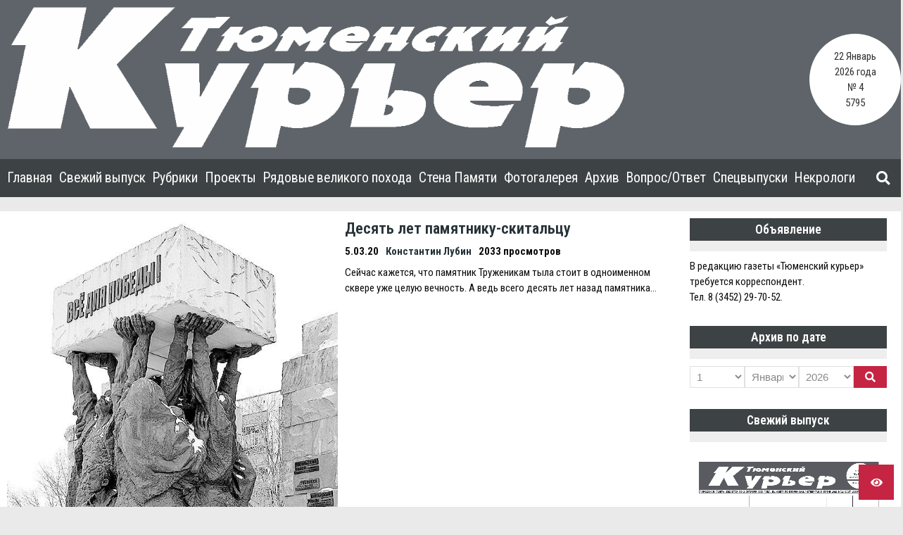

--- FILE ---
content_type: text/html; charset=UTF-8
request_url: https://tm-courier.ru/category/legendy-rasskazhut-kakimi-my-byli/page/2/
body_size: 15716
content:


    <!doctype html>
<html dir="ltr" lang="ru-RU" prefix="og: https://ogp.me/ns#">
    <head>
        <meta charset="UTF-8">

        <meta http-equiv="X-UA-Compatible" content="IE=edge"/>
        <meta http-equiv="Content-Type" content="text/html; charset=utf-8"/>
        <meta name="viewport" content="width=device-width, initial-scale=1, maximum-scale=1.0, user-scalable=no">

		<title>Легенды расскажут, какими мы были - Тюменский Курьер - Page 2</title>

		<!-- All in One SEO 4.6.3 - aioseo.com -->
		<meta name="description" content="- Page 2" />
		<meta name="robots" content="noindex, nofollow, max-image-preview:large" />
		<link rel="canonical" href="https://tm-courier.ru/category/legendy-rasskazhut-kakimi-my-byli/" />
		<link rel="prev" href="https://tm-courier.ru/category/legendy-rasskazhut-kakimi-my-byli/" />
		<link rel="next" href="https://tm-courier.ru/category/legendy-rasskazhut-kakimi-my-byli/page/3/" />
		<meta name="generator" content="All in One SEO (AIOSEO) 4.6.3" />
		<script type="application/ld+json" class="aioseo-schema">
			{"@context":"https:\/\/schema.org","@graph":[{"@type":"BreadcrumbList","@id":"https:\/\/tm-courier.ru\/category\/legendy-rasskazhut-kakimi-my-byli\/page\/2\/#breadcrumblist","itemListElement":[{"@type":"ListItem","@id":"https:\/\/tm-courier.ru\/#listItem","position":1,"name":"\u0413\u043b\u0430\u0432\u043d\u0430\u044f \u0441\u0442\u0440\u0430\u043d\u0438\u0446\u0430","item":"https:\/\/tm-courier.ru\/","nextItem":"https:\/\/tm-courier.ru\/category\/legendy-rasskazhut-kakimi-my-byli\/#listItem"},{"@type":"ListItem","@id":"https:\/\/tm-courier.ru\/category\/legendy-rasskazhut-kakimi-my-byli\/#listItem","position":2,"name":"\u041b\u0435\u0433\u0435\u043d\u0434\u044b \u0440\u0430\u0441\u0441\u043a\u0430\u0436\u0443\u0442, \u043a\u0430\u043a\u0438\u043c\u0438 \u043c\u044b \u0431\u044b\u043b\u0438","previousItem":"https:\/\/tm-courier.ru\/#listItem"}]},{"@type":"CollectionPage","@id":"https:\/\/tm-courier.ru\/category\/legendy-rasskazhut-kakimi-my-byli\/page\/2\/#collectionpage","url":"https:\/\/tm-courier.ru\/category\/legendy-rasskazhut-kakimi-my-byli\/page\/2\/","name":"\u041b\u0435\u0433\u0435\u043d\u0434\u044b \u0440\u0430\u0441\u0441\u043a\u0430\u0436\u0443\u0442, \u043a\u0430\u043a\u0438\u043c\u0438 \u043c\u044b \u0431\u044b\u043b\u0438 - \u0422\u044e\u043c\u0435\u043d\u0441\u043a\u0438\u0439 \u041a\u0443\u0440\u044c\u0435\u0440 - Page 2","description":"- Page 2","inLanguage":"ru-RU","isPartOf":{"@id":"https:\/\/tm-courier.ru\/#website"},"breadcrumb":{"@id":"https:\/\/tm-courier.ru\/category\/legendy-rasskazhut-kakimi-my-byli\/page\/2\/#breadcrumblist"}},{"@type":"Organization","@id":"https:\/\/tm-courier.ru\/#organization","name":"\u0422\u044e\u043c\u0435\u043d\u0441\u043a\u0438\u0439 \u041a\u0443\u0440\u044c\u0435\u0440","url":"https:\/\/tm-courier.ru\/","logo":{"@type":"ImageObject","url":"https:\/\/tm-courier.ru\/wp-content\/uploads\/2020\/08\/logo_tk.png","@id":"https:\/\/tm-courier.ru\/category\/legendy-rasskazhut-kakimi-my-byli\/page\/2\/#organizationLogo","width":878,"height":200},"image":{"@id":"https:\/\/tm-courier.ru\/category\/legendy-rasskazhut-kakimi-my-byli\/page\/2\/#organizationLogo"}},{"@type":"WebSite","@id":"https:\/\/tm-courier.ru\/#website","url":"https:\/\/tm-courier.ru\/","name":"\u0422\u044e\u043c\u0435\u043d\u0441\u043a\u0438\u0439 \u041a\u0443\u0440\u044c\u0435\u0440","inLanguage":"ru-RU","publisher":{"@id":"https:\/\/tm-courier.ru\/#organization"}}]}
		</script>
		<!-- All in One SEO -->

<link rel='dns-prefetch' href='//yastatic.net' />
<link rel='dns-prefetch' href='//fonts.googleapis.com' />
<link rel='dns-prefetch' href='//s.w.org' />
<link rel="alternate" type="application/rss+xml" title="Тюменский Курьер &raquo; Лента" href="https://tm-courier.ru/feed/" />
<link rel="alternate" type="application/rss+xml" title="Тюменский Курьер &raquo; Лента комментариев" href="https://tm-courier.ru/comments/feed/" />
<link rel="alternate" type="application/rss+xml" title="Тюменский Курьер &raquo; Лента рубрики Легенды расскажут, какими мы были" href="https://tm-courier.ru/category/legendy-rasskazhut-kakimi-my-byli/feed/" />
		<script type="text/javascript">
			window._wpemojiSettings = {"baseUrl":"https:\/\/s.w.org\/images\/core\/emoji\/13.0.0\/72x72\/","ext":".png","svgUrl":"https:\/\/s.w.org\/images\/core\/emoji\/13.0.0\/svg\/","svgExt":".svg","source":{"concatemoji":"https:\/\/tm-courier.ru\/wp-includes\/js\/wp-emoji-release.min.js?ver=5.5.17"}};
			!function(e,a,t){var n,r,o,i=a.createElement("canvas"),p=i.getContext&&i.getContext("2d");function s(e,t){var a=String.fromCharCode;p.clearRect(0,0,i.width,i.height),p.fillText(a.apply(this,e),0,0);e=i.toDataURL();return p.clearRect(0,0,i.width,i.height),p.fillText(a.apply(this,t),0,0),e===i.toDataURL()}function c(e){var t=a.createElement("script");t.src=e,t.defer=t.type="text/javascript",a.getElementsByTagName("head")[0].appendChild(t)}for(o=Array("flag","emoji"),t.supports={everything:!0,everythingExceptFlag:!0},r=0;r<o.length;r++)t.supports[o[r]]=function(e){if(!p||!p.fillText)return!1;switch(p.textBaseline="top",p.font="600 32px Arial",e){case"flag":return s([127987,65039,8205,9895,65039],[127987,65039,8203,9895,65039])?!1:!s([55356,56826,55356,56819],[55356,56826,8203,55356,56819])&&!s([55356,57332,56128,56423,56128,56418,56128,56421,56128,56430,56128,56423,56128,56447],[55356,57332,8203,56128,56423,8203,56128,56418,8203,56128,56421,8203,56128,56430,8203,56128,56423,8203,56128,56447]);case"emoji":return!s([55357,56424,8205,55356,57212],[55357,56424,8203,55356,57212])}return!1}(o[r]),t.supports.everything=t.supports.everything&&t.supports[o[r]],"flag"!==o[r]&&(t.supports.everythingExceptFlag=t.supports.everythingExceptFlag&&t.supports[o[r]]);t.supports.everythingExceptFlag=t.supports.everythingExceptFlag&&!t.supports.flag,t.DOMReady=!1,t.readyCallback=function(){t.DOMReady=!0},t.supports.everything||(n=function(){t.readyCallback()},a.addEventListener?(a.addEventListener("DOMContentLoaded",n,!1),e.addEventListener("load",n,!1)):(e.attachEvent("onload",n),a.attachEvent("onreadystatechange",function(){"complete"===a.readyState&&t.readyCallback()})),(n=t.source||{}).concatemoji?c(n.concatemoji):n.wpemoji&&n.twemoji&&(c(n.twemoji),c(n.wpemoji)))}(window,document,window._wpemojiSettings);
		</script>
		<style type="text/css">
img.wp-smiley,
img.emoji {
	display: inline !important;
	border: none !important;
	box-shadow: none !important;
	height: 1em !important;
	width: 1em !important;
	margin: 0 .07em !important;
	vertical-align: -0.1em !important;
	background: none !important;
	padding: 0 !important;
}
</style>
	<link rel='stylesheet' id='wp-block-library-css'  href='https://tm-courier.ru/wp-includes/css/dist/block-library/style.min.css?ver=5.5.17' type='text/css' media='all' />
<link rel='stylesheet' id='ymvi-style-css'  href='https://tm-courier.ru/wp-content/plugins/yanmaar-visually-impaired/assets/css/style.css?ver=1.0.0' type='text/css' media='all' />
<link rel='stylesheet' id='ymwidgets-style-css'  href='https://tm-courier.ru/wp-content/plugins/yanmaar-widgets/assets/css/style.css?ver=2.0.0' type='text/css' media='all' />
<link rel='stylesheet' id='yanmaar_question_answer-css'  href='https://tm-courier.ru/wp-content/plugins/yanmaar_question_answer/css/ym_qa_style.css?ver=5.5.17' type='text/css' media='all' />
<link rel='stylesheet' id='ym_qa_modal_window-css'  href='https://tm-courier.ru/wp-content/plugins/yanmaar_question_answer/css/ym_modal_window.css?ver=5.5.17' type='text/css' media='all' />
<link rel='stylesheet' id='yanmaar_special_issue_magnific-css'  href='https://tm-courier.ru/wp-content/plugins/yanmaar_special_issue/css/magnific-popup.css?ver=5.5.17' type='text/css' media='all' />
<link rel='stylesheet' id='yanmaar_special_issue-css'  href='https://tm-courier.ru/wp-content/plugins/yanmaar_special_issue/css/spis_style.css?ver=5.5.17' type='text/css' media='all' />
<link rel='stylesheet' id='ymnews-pretty-photo-css'  href='https://tm-courier.ru/wp-content/themes/tm-courier/assets/lib/prettyPhoto/prettyPhoto.min.css?ver=1.0.0' type='text/css' media='all' />
<link rel='stylesheet' id='ymnews-header-css'  href='https://tm-courier.ru/wp-content/themes/yanmaar-news/assets/css/header.css?ver=5.5.17' type='text/css' media='all' />
<style id='ymnews-header-inline-css' type='text/css'>

            .ymnews-header {
                background-image: ;
            }
            .ymnews-header.ymnews-header-horizontal {
                border-bottom-color: #3d4244;
                box-shadow: rgba(255,255,255,0.0) 0 1px 2px;
            }
        
        
            .ymnews-header-additional-wrapper {
                background-color: #3d4244;
                color: #dddddd;
            }
            .ymnews-header-additional a,
            .ymnews-header-additional a.link-alt:hover,
            .ymnews-header-additional a.link-alt.link-active,
            .ymnews-header-additional a.link-alt.link-active:hover {
                color: #ffffff;
            }
            .ymnews-header-additional a:hover,
            .ymnews-header-additional a.link-alt,
            .ymnews-header-additional a.link-active,
            .ymnews-header-additional a.link-active:hover {
                color: #a0a0a0;
            }
            .ymnews-header-additional h1,
            .ymnews-header-additional h2,
            .ymnews-header-additional h3,
            .ymnews-header-additional h4,
            .ymnews-header-additional h5,
            .ymnews-header-additional h6 {
                color: #ffffff;
            }
            .ymnews-header-additional h1 a, .ymnews-header-additional h1 a.link-alt, .ymnews-header-additional h1 a.link-alt.link-active, .ymnews-header-additional h1 a.link-alt.link-active:hover,
            .ymnews-header-additional h2 a, .ymnews-header-additional h2 a.link-alt, .ymnews-header-additional h2 a.link-alt.link-active, .ymnews-header-additional h2 a.link-alt.link-active:hover,
            .ymnews-header-additional h3 a, .ymnews-header-additional h3 a.link-alt, .ymnews-header-additional h3 a.link-alt.link-active, .ymnews-header-additional h3 a.link-alt.link-active:hover,
            .ymnews-header-additional h4 a, .ymnews-header-additional h4 a.link-alt, .ymnews-header-additional h4 a.link-alt.link-active, .ymnews-header-additional h4 a.link-alt.link-active:hover,
            .ymnews-header-additional h5 a, .ymnews-header-additional h5 a.link-alt, .ymnews-header-additional h5 a.link-alt.link-active, .ymnews-header-additional h5 a.link-alt.link-active:hover,
            .ymnews-header-additional h6 a, .ymnews-header-additional h6 a.link-alt, .ymnews-header-additional h6 a.link-alt.link-active, .ymnews-header-additional h6 a.link-alt.link-active:hover {
                color: #ffffff;
            }             
            .ymnews-header-additional h1 a:hover, .ymnews-header-additional h1 a.link-alt, .ymnews-header-additional h1 a.link-active, .ymnews-header-additional h1 a.link-active:hover,
            .ymnews-header-additional h2 a:hover, .ymnews-header-additional h2 a.link-alt, .ymnews-header-additional h2 a.link-active, .ymnews-header-additional h2 a.link-active:hover,
            .ymnews-header-additional h3 a:hover, .ymnews-header-additional h3 a.link-alt, .ymnews-header-additional h3 a.link-active, .ymnews-header-additional h3 a.link-active:hover,
            .ymnews-header-additional h4 a:hover, .ymnews-header-additional h4 a.link-alt, .ymnews-header-additional h4 a.link-active, .ymnews-header-additional h4 a.link-active:hover,
            .ymnews-header-additional h5 a:hover, .ymnews-header-additional h5 a.link-alt, .ymnews-header-additional h5 a.link-active, .ymnews-header-additional h5 a.link-active:hover,
            .ymnews-header-additional h6 a:hover, .ymnews-header-additional h6 a.link-alt, .ymnews-header-additional h6 a.link-active, .ymnews-header-additional h6 a.link-active:hover {
                color: #c52443;
            }
            
            
            .ymnews-header-masthead-wrapper {
                background-color: #5e6469;
                color: #dddddd;
            }
            .ymnews-header-masthead a,
            .ymnews-header-masthead a.link-alt:hover,
            .ymnews-header-masthead a.link-alt.link-active,
            .ymnews-header-masthead a.link-alt.link-active:hover {
                color: #ffffff;
            }
            .ymnews-header-masthead a:hover,
            .ymnews-header-masthead a.link-alt,
            .ymnews-header-masthead a.link-active,
            .ymnews-header-masthead a.link-active:hover {
                color: #a0a0a0;
            }
            .ymnews-header-masthead h1,
            .ymnews-header-masthead h2,
            .ymnews-header-masthead h3,
            .ymnews-header-masthead h4,
            .ymnews-header-masthead h5,
            .ymnews-header-masthead h6 {
                color: #ffffff;
            }
            .ymnews-header-masthead h1 a, .ymnews-header-masthead h1 a.link-alt, .ymnews-header-masthead h1 a.link-alt.link-active, .ymnews-header-masthead h1 a.link-alt.link-active:hover,
            .ymnews-header-masthead h2 a, .ymnews-header-masthead h2 a.link-alt, .ymnews-header-masthead h2 a.link-alt.link-active, .ymnews-header-masthead h2 a.link-alt.link-active:hover,
            .ymnews-header-masthead h3 a, .ymnews-header-masthead h3 a.link-alt, .ymnews-header-masthead h3 a.link-alt.link-active, .ymnews-header-masthead h3 a.link-alt.link-active:hover,
            .ymnews-header-masthead h4 a, .ymnews-header-masthead h4 a.link-alt, .ymnews-header-masthead h4 a.link-alt.link-active, .ymnews-header-masthead h4 a.link-alt.link-active:hover,
            .ymnews-header-masthead h5 a, .ymnews-header-masthead h5 a.link-alt, .ymnews-header-masthead h5 a.link-alt.link-active, .ymnews-header-masthead h5 a.link-alt.link-active:hover,
            .ymnews-header-masthead h6 a, .ymnews-header-masthead h6 a.link-alt, .ymnews-header-masthead h6 a.link-alt.link-active, .ymnews-header-masthead h6 a.link-alt.link-active:hover {
                color: #ffffff;
            }             
            .ymnews-header-masthead h1 a:hover, .ymnews-header-masthead h1 a.link-alt, .ymnews-header-masthead h1 a.link-active, .ymnews-header-masthead h1 a.link-active:hover,
            .ymnews-header-masthead h2 a:hover, .ymnews-header-masthead h2 a.link-alt, .ymnews-header-masthead h2 a.link-active, .ymnews-header-masthead h2 a.link-active:hover,
            .ymnews-header-masthead h3 a:hover, .ymnews-header-masthead h3 a.link-alt, .ymnews-header-masthead h3 a.link-active, .ymnews-header-masthead h3 a.link-active:hover,
            .ymnews-header-masthead h4 a:hover, .ymnews-header-masthead h4 a.link-alt, .ymnews-header-masthead h4 a.link-active, .ymnews-header-masthead h4 a.link-active:hover,
            .ymnews-header-masthead h5 a:hover, .ymnews-header-masthead h5 a.link-alt, .ymnews-header-masthead h5 a.link-active, .ymnews-header-masthead h5 a.link-active:hover,
            .ymnews-header-masthead h6 a:hover, .ymnews-header-masthead h6 a.link-alt, .ymnews-header-masthead h6 a.link-active, .ymnews-header-masthead h6 a.link-active:hover {
                color: #c52443;
            }
            

            .ymnews-header-navigation-wrapper {
                background-color: #3d4244;
                color: #888888;
            }
            .ymnews-header-navigation a,
            .ymnews-header-navigation a.link-alt:hover,
            .ymnews-header-navigation a.link-alt.link-active,
            .ymnews-header-navigation a.link-alt.link-active:hover {
                color: #ffffff;
            }
            .ymnews-header-navigation a:hover,
            .ymnews-header-navigation a.link-alt,
            .ymnews-header-navigation a.link-active,
            .ymnews-header-navigation a.link-active:hover {
                color: #a0a0a0;
            }
            .ymnews-header-navigation h1,
            .ymnews-header-navigation h2,
            .ymnews-header-navigation h3,
            .ymnews-header-navigation h4,
            .ymnews-header-navigation h5,
            .ymnews-header-navigation h6 {
                color: #ffffff;
            }
            .ymnews-header-navigation h1 a, .ymnews-header-navigation h1 a.link-alt, .ymnews-header-navigation h1 a.link-alt.link-active, .ymnews-header-navigation h1 a.link-alt.link-active:hover,
            .ymnews-header-navigation h2 a, .ymnews-header-navigation h2 a.link-alt, .ymnews-header-navigation h2 a.link-alt.link-active, .ymnews-header-navigation h2 a.link-alt.link-active:hover,
            .ymnews-header-navigation h3 a, .ymnews-header-navigation h3 a.link-alt, .ymnews-header-navigation h3 a.link-alt.link-active, .ymnews-header-navigation h3 a.link-alt.link-active:hover,
            .ymnews-header-navigation h4 a, .ymnews-header-navigation h4 a.link-alt, .ymnews-header-navigation h4 a.link-alt.link-active, .ymnews-header-navigation h4 a.link-alt.link-active:hover,
            .ymnews-header-navigation h5 a, .ymnews-header-navigation h5 a.link-alt, .ymnews-header-navigation h5 a.link-alt.link-active, .ymnews-header-navigation h5 a.link-alt.link-active:hover,
            .ymnews-header-navigation h6 a, .ymnews-header-navigation h6 a.link-alt, .ymnews-header-navigation h6 a.link-alt.link-active, .ymnews-header-navigation h6 a.link-alt.link-active:hover {
                color: #ffffff;
            }             
            .ymnews-header-navigation h1 a:hover, .ymnews-header-navigation h1 a.link-alt, .ymnews-header-navigation h1 a.link-active, .ymnews-header-navigation h1 a.link-active:hover,
            .ymnews-header-navigation h2 a:hover, .ymnews-header-navigation h2 a.link-alt, .ymnews-header-navigation h2 a.link-active, .ymnews-header-navigation h2 a.link-active:hover,
            .ymnews-header-navigation h3 a:hover, .ymnews-header-navigation h3 a.link-alt, .ymnews-header-navigation h3 a.link-active, .ymnews-header-navigation h3 a.link-active:hover,
            .ymnews-header-navigation h4 a:hover, .ymnews-header-navigation h4 a.link-alt, .ymnews-header-navigation h4 a.link-active, .ymnews-header-navigation h4 a.link-active:hover,
            .ymnews-header-navigation h5 a:hover, .ymnews-header-navigation h5 a.link-alt, .ymnews-header-navigation h5 a.link-active, .ymnews-header-navigation h5 a.link-active:hover,
            .ymnews-header-navigation h6 a:hover, .ymnews-header-navigation h6 a.link-alt, .ymnews-header-navigation h6 a.link-active, .ymnews-header-navigation h6 a.link-active:hover {
                color: #c52443;
            }          
        
</style>
<link rel='stylesheet' id='ymnews-footer-css'  href='https://tm-courier.ru/wp-content/themes/yanmaar-news/assets/css/footer.css?ver=5.5.17' type='text/css' media='all' />
<style id='ymnews-footer-inline-css' type='text/css'>
            
            .ymnews-footer-widgets-wrapper {
                background-color: #3d4244;
                color: #dddddd;
            }
            .ymnews-footer-widgets a,
            .ymnews-footer-widgets a.link-alt:hover,
            .ymnews-footer-widgets a.link-alt.link-active,
            .ymnews-footer-widgets a.link-alt.link-active:hover {
                color: #ffffff;
            }
            .ymnews-footer-widgets a:hover,
            .ymnews-footer-widgets a.link-alt,
            .ymnews-footer-widgets a.link-active,
            .ymnews-footer-widgets a.link-active:hover {
                color: #a0a0a0;
            }
            .ymnews-footer-widgets h1,
            .ymnews-footer-widgets h2,
            .ymnews-footer-widgets h3,
            .ymnews-footer-widgets h4,
            .ymnews-footer-widgets h5,
            .ymnews-footer-widgets h6,
            .ymnews-footer-widgets .widget-title {
                color: #ffffff;
            }
            .ymnews-footer-widgets h1 a, .ymnews-footer-widgets h1 a.link-alt, .ymnews-footer-widgets h1 a.link-alt.link-active, .ymnews-footer-widgets h1 a.link-alt.link-active:hover,
            .ymnews-footer-widgets h2 a, .ymnews-footer-widgets h2 a.link-alt, .ymnews-footer-widgets h2 a.link-alt.link-active, .ymnews-footer-widgets h2 a.link-alt.link-active:hover,
            .ymnews-footer-widgets h3 a, .ymnews-footer-widgets h3 a.link-alt, .ymnews-footer-widgets h3 a.link-alt.link-active, .ymnews-footer-widgets h3 a.link-alt.link-active:hover,
            .ymnews-footer-widgets h4 a, .ymnews-footer-widgets h4 a.link-alt, .ymnews-footer-widgets h4 a.link-alt.link-active, .ymnews-footer-widgets h4 a.link-alt.link-active:hover,
            .ymnews-footer-widgets h5 a, .ymnews-footer-widgets h5 a.link-alt, .ymnews-footer-widgets h5 a.link-alt.link-active, .ymnews-footer-widgets h5 a.link-alt.link-active:hover,
            .ymnews-footer-widgets h6 a, .ymnews-footer-widgets h6 a.link-alt, .ymnews-footer-widgets h6 a.link-alt.link-active, .ymnews-footer-widgets h6 a.link-alt.link-active:hover {
                color: #ffffff;
                
            }             
            .ymnews-footer-widgets h1 a:hover, .ymnews-footer-widgets h1 a.link-alt, .ymnews-footer-widgets h1 a.link-active, .ymnews-footer-widgets h1 a.link-active:hover,
            .ymnews-footer-widgets h2 a:hover, .ymnews-footer-widgets h2 a.link-alt, .ymnews-footer-widgets h2 a.link-active, .ymnews-footer-widgets h2 a.link-active:hover,
            .ymnews-footer-widgets h3 a:hover, .ymnews-footer-widgets h3 a.link-alt, .ymnews-footer-widgets h3 a.link-active, .ymnews-footer-widgets h3 a.link-active:hover,
            .ymnews-footer-widgets h4 a:hover, .ymnews-footer-widgets h4 a.link-alt, .ymnews-footer-widgets h4 a.link-active, .ymnews-footer-widgets h4 a.link-active:hover,
            .ymnews-footer-widgets h5 a:hover, .ymnews-footer-widgets h5 a.link-alt, .ymnews-footer-widgets h5 a.link-active, .ymnews-footer-widgets h5 a.link-active:hover,
            .ymnews-footer-widgets h6 a:hover, .ymnews-footer-widgets h6 a.link-alt, .ymnews-footer-widgets h6 a.link-active, .ymnews-footer-widgets h6 a.link-active:hover {
                color: #c52443;
            }
            
            
            .ymnews-footer-copyrights-wrapper {
                background-color: #333333;
                color: #dddddd;
            }
            .ymnews-footer-copyrights a,
            .ymnews-footer-copyrights a.link-alt:hover,
            .ymnews-footer-copyrights a.link-alt.link-active,
            .ymnews-footer-copyrights a.link-alt.link-active:hover {
                color: #ffffff;
            }
            .ymnews-footer-copyrights a:hover,
            .ymnews-footer-copyrights a.link-alt,
            .ymnews-footer-copyrights a.link-active,
            .ymnews-footer-copyrights a.link-active:hover {
                color: #a0a0a0;
            }
            .ymnews-footer-copyrights h1,
            .ymnews-footer-copyrights h2,
            .ymnews-footer-copyrights h3,
            .ymnews-footer-copyrights h4,
            .ymnews-footer-copyrights h5,
            .ymnews-footer-copyrights h6,
            .ymnews-footer-copyrights .widget-title {
                color: #ffffff;
            }
            .ymnews-footer-copyrights h1 a, .ymnews-footer-copyrights h1 a.link-alt, .ymnews-footer-copyrights h1 a.link-alt.link-active, .ymnews-footer-copyrights h1 a.link-alt.link-active:hover,
            .ymnews-footer-copyrights h2 a, .ymnews-footer-copyrights h2 a.link-alt, .ymnews-footer-copyrights h2 a.link-alt.link-active, .ymnews-footer-copyrights h2 a.link-alt.link-active:hover,
            .ymnews-footer-copyrights h3 a, .ymnews-footer-copyrights h3 a.link-alt, .ymnews-footer-copyrights h3 a.link-alt.link-active, .ymnews-footer-copyrights h3 a.link-alt.link-active:hover,
            .ymnews-footer-copyrights h4 a, .ymnews-footer-copyrights h4 a.link-alt, .ymnews-footer-copyrights h4 a.link-alt.link-active, .ymnews-footer-copyrights h4 a.link-alt.link-active:hover,
            .ymnews-footer-copyrights h5 a, .ymnews-footer-copyrights h5 a.link-alt, .ymnews-footer-copyrights h5 a.link-alt.link-active, .ymnews-footer-copyrights h5 a.link-alt.link-active:hover,
            .ymnews-footer-copyrights h6 a, .ymnews-footer-copyrights h6 a.link-alt, .ymnews-footer-copyrights h6 a.link-alt.link-active, .ymnews-footer-copyrights h6 a.link-alt.link-active:hover {
                color: #ffffff;
            }             
            .ymnews-footer-copyrights h1 a:hover, .ymnews-footer-copyrights h1 a.link-alt, .ymnews-footer-copyrights h1 a.link-active, .ymnews-footer-copyrights h1 a.link-active:hover,
            .ymnews-footer-copyrights h2 a:hover, .ymnews-footer-copyrights h2 a.link-alt, .ymnews-footer-copyrights h2 a.link-active, .ymnews-footer-copyrights h2 a.link-active:hover,
            .ymnews-footer-copyrights h3 a:hover, .ymnews-footer-copyrights h3 a.link-alt, .ymnews-footer-copyrights h3 a.link-active, .ymnews-footer-copyrights h3 a.link-active:hover,
            .ymnews-footer-copyrights h4 a:hover, .ymnews-footer-copyrights h4 a.link-alt, .ymnews-footer-copyrights h4 a.link-active, .ymnews-footer-copyrights h4 a.link-active:hover,
            .ymnews-footer-copyrights h5 a:hover, .ymnews-footer-copyrights h5 a.link-alt, .ymnews-footer-copyrights h5 a.link-active, .ymnews-footer-copyrights h5 a.link-active:hover,
            .ymnews-footer-copyrights h6 a:hover, .ymnews-footer-copyrights h6 a.link-alt, .ymnews-footer-copyrights h6 a.link-active, .ymnews-footer-copyrights h6 a.link-active:hover {
                color: #c52443;
            }
        
</style>
<link rel='stylesheet' id='fontawesome-css'  href='https://tm-courier.ru/wp-content/themes/yanmaar-news/assets/lib/prettyPhoto/prettyPhoto.css?ver=5.5.17' type='text/css' media='all' />
<link rel='stylesheet' id='ymnews-pretty-photo-lib-css'  href='https://tm-courier.ru/wp-content/themes/yanmaar-news/assets/lib/fontawesome/css/all.css?ver=5.5.17' type='text/css' media='all' />
<link rel='stylesheet' id='ymnews-layout-css'  href='https://tm-courier.ru/wp-content/themes/yanmaar-news/assets/css/layout.css?ver=5.5.17' type='text/css' media='all' />
<style id='ymnews-layout-inline-css' type='text/css'>

            body {
                background-color: #eaeaea;
                color: #0c0c0c;
                font-family: "Roboto Condensed", sans-serif;
                font-weight: 400;
                font-style: normal;
                font-size: 15px;
                line-height: 1.5;
            }
            a,
            a.link-alt:hover,
            a.link-alt.link-active,
            a.link-alt.link-active:hover {
                color: #253237;
            }
            a:hover,
            a.link-alt,
            a.link-active,
            a.link-active:hover {
                color: #0a0a0a;
            }
            h1 { font-size: 2em; }
            h2 { font-size: 1.5em; }
            h3 { font-size: 1.17em; }
            h4 { font-size: 1em; }
            h5 { font-size: 0.83em; }
            h6 { font-size: 0.67em; }
            h1, h2, h3, h4, h5, h6 {
                color: #253237;
                font-family: "Roboto Condensed";
                font-weight: 600;
                font-style: normal;
            }
            h1 a, h1 a.link-alt, h1 a.link-alt.link-active, h1 a.link-alt.link-active:hover,
            h2 a, h2 a.link-alt, h2 a.link-alt.link-active, h2 a.link-alt.link-active:hover,
            h3 a, h3 a.link-alt, h3 a.link-alt.link-active, h3 a.link-alt.link-active:hover,
            h4 a, h4 a.link-alt, h4 a.link-alt.link-active, h4 a.link-alt.link-active:hover,
            h5 a, h5 a.link-alt, h5 a.link-alt.link-active, h5 a.link-alt.link-active:hover,
            h6 a, h6 a.link-alt, h6 a.link-alt.link-active, h6 a.link-alt.link-active:hover {
                color: #253237;
            }
            h1 a:hover, h1 a.link-alt, h1 a.link-active, h1 a.link-active:hover,
            h2 a:hover, h2 a.link-alt, h2 a.link-active, h2 a.link-active:hover,
            h3 a:hover, h3 a.link-alt, h3 a.link-active, h3 a.link-active:hover,
            h4 a:hover, h4 a.link-alt, h4 a.link-active, h4 a.link-active:hover,
            h5 a:hover, h5 a.link-alt, h5 a.link-active, h5 a.link-active:hover,
            h6 a:hover, h6 a.link-alt, h6 a.link-active, h6 a.link-active:hover {
                color: #c52443;
            }
            
            
            .ymnews-button,
            .ymnews-button.button-alt:hover,
            .ymnews-button.button-alt.button-active,
            .ymnews-button.button-alt.button-active:hover {
                background-color: #c52443;
                color: #ffffff;
                border-color: #c52443;
            }
            .ymnews-button:hover,
            .ymnews-button.button-alt,
            .ymnews-button.button-active,
            .ymnews-button.button-active:hover {
                background-color: #333333;
                color: #ffffff;
                border-color: #333333;
            }
            
        
            .ymnews-input,
            .ymnews-input.input-alt:focus,
            .ymnews-input.input-alt.input-active
            .ymnews-input.input-alt.input-active:focus {
                background-color: #ffffff;
                color: #888888;
                border-color: #e0e0e0;
            }
            .ymnews-input:focus,
            .ymnews-input.input-alt,
            .ymnews-input.input-active,
            .ymnews-input.input-active:focus, {
                background-color: #ffffff;
                color: #888888;
                border-color: #c52443;
            }
        
        
            .ymnews-layout-container {
                max-width: 1300px;
            }
        
</style>
<link rel='stylesheet' id='ymnews-style-css'  href='https://tm-courier.ru/wp-content/themes/yanmaar-news/assets/css/style.css?ver=5.5.17' type='text/css' media='all' />
<style id='ymnews-style-inline-css' type='text/css'>

            .ymnews-website-layout-boxed .ymnews-website-wrapper {
                max-width: 1300px;
            }
            
            
            .ymnews-website-content {
                background-color: #ffffff;
            }
            
            
            @media only screen and (min-width : 768px) {
                .ymnews-main-wrapper .ymnews-sidebars-1 {
                    max-width: 25%;
                }
                .ymnews-main-wrapper .ymnews-sidebars-2 {
                    max-width: 20%;
                }
                .ymnews-main-wrapper .ymnews-sidebars-3 {
                    max-width: 20%;
                }
                .ymnews-main-wrapper .ymnews-sidebars-4 {
                    max-width: 20%;
                }
                .ymnews-main-wrapper .ymnews-main {
                    max-width: 75%;
                }
            }
        
</style>
<link rel='stylesheet' id='ymnews-theme-style-css'  href='https://tm-courier.ru/wp-content/themes/tm-courier/style.css?ver=5.5.17' type='text/css' media='all' />
<link rel='stylesheet' id='ymnews-body-font-css'  href='//fonts.googleapis.com/css?family=Roboto+Condensed%3A300%2C400%2C700%2C300italic%2C400italic%2C700italic&#038;ver=5.5.17' type='text/css' media='all' />
<link rel='stylesheet' id='ymnews-headings-font-css'  href='//fonts.googleapis.com/css?family=Roboto+Condensed%3A600%2C300%2C400%2C700%2C300italic%2C400italic%2C700italic&#038;ver=5.5.17' type='text/css' media='all' />
<script type='text/javascript' async src='//yastatic.net/share2/share.js' id='yshare-share-js'></script>
<script type='text/javascript' src='https://tm-courier.ru/wp-includes/js/jquery/jquery.js?ver=1.12.4-wp' id='jquery-core-js'></script>
<script type='text/javascript' src='https://tm-courier.ru/wp-content/plugins/yanmaar_question_answer/js/ym_qa_js.js?ver=5.5.17' id='ym_qa_js-js'></script>
<script type='text/javascript' src='https://tm-courier.ru/wp-content/plugins/yanmaar_special_issue/js/jquery.magnific-popup.js?ver=5.5.17' id='ym_spis_js-js'></script>
<script type='text/javascript' id='ym_search-js-extra'>
/* <![CDATA[ */
var YMsearch = {"url":"https:\/\/tm-courier.ru\/wp-admin\/admin-ajax.php"};
/* ]]> */
</script>
<script type='text/javascript' src='https://tm-courier.ru/wp-content/plugins/yanmaar-widgets/widgets//ym_search/ym_search.js?ver=1' id='ym_search-js'></script>
<link rel="https://api.w.org/" href="https://tm-courier.ru/wp-json/" /><link rel="alternate" type="application/json" href="https://tm-courier.ru/wp-json/wp/v2/categories/9" /><link rel="EditURI" type="application/rsd+xml" title="RSD" href="https://tm-courier.ru/xmlrpc.php?rsd" />
<link rel="wlwmanifest" type="application/wlwmanifest+xml" href="https://tm-courier.ru/wp-includes/wlwmanifest.xml" /> 
<meta name="generator" content="WordPress 5.5.17" />
<style>
.ya-share2__link{border: none!important;box-shadow:none!important;}
.ya-share2__container {display: inline-block;}
.ya-share2__list{padding: 0!important;margin: 0!important;}
.ya-share2__item {padding: 0!important;background:none!important;}
.ya-share2__container_size_m .ya-share2__item {margin: 0px 4px 4px 0!important;}
.ya-share2__container_size_m .ya-share2__icon {height: 32px!important;width: 32px!important;background-size: 32px 32px!important;}
.ya-share2__container_size_m .ya-share2__counter, .ya-share2__icon_more:before,.ya-share2__container_size_m .ya-share2__title {font-size: 14px!important;line-height: 32px!important;}.ya-share2__container_size_m .ya-share2__popup_direction_bottom {top: 36px!important;}
</style>
<div class="ym_qa_modal_window"><div class="ym_qa_in_modal_window"><div class="ym_qa_modal_window_close">X</div><form id="ym_qa_form_into_modal_window" action="" method="post"><p><input type="text" name="user_name" value="" placeholder="Введите ваше имя (обязательно)" size="41" required/></p><p><input type="text" name="user_e-mail" value="" placeholder="Введите ваш e-mail (обязательно)" size="41" required/></p><p><textarea rows="10" cols="39" name="text" placeholder="Введите ваш вопрос (обязательно)" required></textarea></p><p><input id="ym_qa_save_question_modal_window" type="button" name="send_a_message" value="Отправить сообщение"/></p></form><div calss="ym_qa_save_result_into_modal"></div></div></div>        <style>
            #ymim-new-issue-wrapper {
                display: block;
            }
        </style>
		            <style type="text/css" id="custom-background-css">
body.custom-background { background-color: #eaeaea; }
</style>
	    </head>

<body class="archive paged category category-legendy-rasskazhut-kakimi-my-byli category-9 custom-background wp-custom-logo wp-embed-responsive paged-2 category-paged-2 ymnews-website-layout-wide" itemscope="itemscope" itemtype="http://schema.org/WebPage">

<div class="ymnews-website-wrapper">

    <header id="masthead" class="ymnews-header-wrapper" itemscope itemtype="http://schema.org/WPHeader">
				
<div class="ymnews-header ymnews-header-horizontal ymnews-header-horizontal-1 tm-courier-header-1">
    <div class="ymnews-header-masthead-wrapper ymnews-header-section">
        <div class="ymnews-header-masthead ymnews-layout-container">
            <div class="ymnews-header-masthead-content ymnews-layout-row ymnews-layout-row-space-between">
                <div class="ymnews-header-masthead-logo ymnews-layout-column">
                    <a href="https://tm-courier.ru/" class="custom-logo-link" rel="home"><img width="878" height="200" src="https://tm-courier.ru/wp-content/uploads/2020/08/logo_tk.png" class="custom-logo" alt="Тюменский Курьер" srcset="https://tm-courier.ru/wp-content/uploads/2020/08/logo_tk.png 878w, https://tm-courier.ru/wp-content/uploads/2020/08/logo_tk-300x68.png 300w, https://tm-courier.ru/wp-content/uploads/2020/08/logo_tk-768x175.png 768w" sizes="(max-width: 878px) 100vw, 878px" /></a>                </div>
	                                <div class="tm-courier-issue-number-wrapper ymnews-layout-column">
			                    <ul class="issue-number">
            <li>22 Январь</li>
            <li>2026 года</li>
            <li>№ 4</li>
            <li>5795</li>
        </ul>
	                    </div>
	                        </div>
        </div>
    </div>
    <div class="ymnews-header-navigation-wrapper ymnews-header-section">
        <div class="ymnews-header-navigation ymnews-layout-container">
            <div class="ymnews-header-navigation-content ymnews-layout-row">
                <div class="ymnews-header-menu-wrapper ymnews-layout-column" style="align-items: center;">
                    <button class="menu-mobile-button"><i class="fas fa-bars"></i></button>
                    <ul id="menu-header_menu" class="ymnews-header-desktop-menu ymnews-layout-inline-template"><li id="menu-item-282853" class="menu-item menu-item-type-custom menu-item-object-custom menu-item-home menu-item-282853"><a href="https://tm-courier.ru/">Главная</a></li>
<li id="menu-item-282866" class="menu-item menu-item-type-post_type menu-item-object-page menu-item-282866"><a href="https://tm-courier.ru/svezhij-vypusk/">Свежий выпуск</a></li>
<li id="menu-item-282867" class="menu-item menu-item-type-custom menu-item-object-custom current-menu-ancestor current-menu-parent menu-item-has-children menu-item-282867"><a href="#">Рубрики</a>
<ul class="sub-menu">
	<li id="menu-item-282881" class="menu-item menu-item-type-taxonomy menu-item-object-category menu-item-282881"><a href="https://tm-courier.ru/category/chitatelskij-klub-imeni-korneta-pletneva/">Читательский клуб имени корнета Плетнева</a></li>
	<li id="menu-item-282879" class="menu-item menu-item-type-taxonomy menu-item-object-category menu-item-282879"><a href="https://tm-courier.ru/category/takaya-kulturnaya-zhizn/">Такая культурная жизнь</a></li>
	<li id="menu-item-282870" class="menu-item menu-item-type-taxonomy menu-item-object-category menu-item-282870"><a href="https://tm-courier.ru/category/doma-ne-siditsya/">Дома не сидится</a></li>
	<li id="menu-item-282874" class="menu-item menu-item-type-taxonomy menu-item-object-category current-menu-item menu-item-282874"><a href="https://tm-courier.ru/category/legendy-rasskazhut-kakimi-my-byli/" aria-current="page">Легенды расскажут, какими мы были</a></li>
	<li id="menu-item-282883" class="menu-item menu-item-type-taxonomy menu-item-object-category menu-item-282883"><a href="https://tm-courier.ru/category/yunoshe-obdumyvayushhemu-zhityo/">Юноше, обдумывающему житьё</a></li>
	<li id="menu-item-282872" class="menu-item menu-item-type-taxonomy menu-item-object-category menu-item-282872"><a href="https://tm-courier.ru/category/zapasnoe-koleso/">Запасное колесо</a></li>
	<li id="menu-item-282882" class="menu-item menu-item-type-taxonomy menu-item-object-category menu-item-282882"><a href="https://tm-courier.ru/category/shest-sotok/">Шесть соток</a></li>
	<li id="menu-item-282873" class="menu-item menu-item-type-taxonomy menu-item-object-category menu-item-282873"><a href="https://tm-courier.ru/category/zvonok-na-peremenu/">Звонок на перемену</a></li>
	<li id="menu-item-282869" class="menu-item menu-item-type-taxonomy menu-item-object-category menu-item-282869"><a href="https://tm-courier.ru/category/detskaya/">Детская</a></li>
	<li id="menu-item-513516" class="menu-item menu-item-type-taxonomy menu-item-object-category menu-item-513516"><a href="https://tm-courier.ru/category/nauchnyj-chetverg/">Научный четверг</a></li>
	<li id="menu-item-610236" class="menu-item menu-item-type-taxonomy menu-item-object-category menu-item-610236"><a href="https://tm-courier.ru/category/vse-my-nemnozhko-loshadi/">Все мы немножко лошади</a></li>
	<li id="menu-item-673462" class="menu-item menu-item-type-taxonomy menu-item-object-category menu-item-673462"><a href="https://tm-courier.ru/category/chto-doktor-propisal/">Что доктор прописал</a></li>
	<li id="menu-item-704087" class="menu-item menu-item-type-taxonomy menu-item-object-category menu-item-704087"><a href="https://tm-courier.ru/category/novye-okrainy/">Новые окраины</a></li>
	<li id="menu-item-704088" class="menu-item menu-item-type-taxonomy menu-item-object-category menu-item-704088"><a href="https://tm-courier.ru/category/semero-s-lozhkoj/">Семеро с ложкой</a></li>
	<li id="menu-item-516895" class="menu-item menu-item-type-taxonomy menu-item-object-category menu-item-516895"><a href="https://tm-courier.ru/category/o-sport-ty-mil/">О спорт, ты мил!</a></li>
</ul>
</li>
<li id="menu-item-282868" class="menu-item menu-item-type-custom menu-item-object-custom menu-item-has-children menu-item-282868"><a href="#">Проекты</a>
<ul class="sub-menu">
	<li id="menu-item-282878" class="menu-item menu-item-type-taxonomy menu-item-object-category menu-item-282878"><a href="https://tm-courier.ru/category/pyataya-kolonka/">Пятая колонка</a></li>
	<li id="menu-item-282877" class="menu-item menu-item-type-taxonomy menu-item-object-category menu-item-282877"><a href="https://tm-courier.ru/category/pamyatnik-babushke/">Памятник бабушке</a></li>
	<li id="menu-item-282871" class="menu-item menu-item-type-taxonomy menu-item-object-category menu-item-282871"><a href="https://tm-courier.ru/category/drugaya-storona-medali/">Другая сторона медали</a></li>
	<li id="menu-item-720554" class="menu-item menu-item-type-taxonomy menu-item-object-category menu-item-720554"><a href="https://tm-courier.ru/category/imya-uliczy/">Имя улицы</a></li>
</ul>
</li>
<li id="menu-item-714835" class="menu-item menu-item-type-taxonomy menu-item-object-category menu-item-714835"><a href="https://tm-courier.ru/category/ryadovye-velikogo-pohoda/">Рядовые великого похода</a></li>
<li id="menu-item-282854" class="menu-item menu-item-type-post_type_archive menu-item-object-memory_wall menu-item-282854"><a href="https://tm-courier.ru/memory_wall/">Стена Памяти</a></li>
<li id="menu-item-282855" class="menu-item menu-item-type-post_type_archive menu-item-object-gallery menu-item-282855"><a href="https://tm-courier.ru/gallery/">Фотогалерея</a></li>
<li id="menu-item-282856" class="menu-item menu-item-type-post_type menu-item-object-page menu-item-282856"><a href="https://tm-courier.ru/archive/">Архив</a></li>
<li id="menu-item-282857" class="menu-item menu-item-type-post_type menu-item-object-page menu-item-282857"><a href="https://tm-courier.ru/questions/">Вопрос/Ответ</a></li>
<li id="menu-item-282858" class="menu-item menu-item-type-post_type menu-item-object-page menu-item-282858"><a href="https://tm-courier.ru/speczvypusk/">Спецвыпуски</a></li>
<li id="menu-item-610482" class="menu-item menu-item-type-taxonomy menu-item-object-category menu-item-610482"><a href="https://tm-courier.ru/category/nekrologi/">Некрологи</a></li>
</ul>                </div>
                <form role="search" method="get" class="ymnews-header-search-wrapper ymnews-layout-column" action="https://tm-courier.ru/">
                    <div class="search-field"><input type="text" placeholder="Input and press &quot;Enter&quot;" value="" name="s" title="Search for:" /></div>
                    <a class="fa fa-search icon"></a>
                </form>
                                <ul id="menu-header_menu-1" class="ymnews-header-mobile-menu"><li class="menu-item menu-item-type-custom menu-item-object-custom menu-item-home menu-item-282853"><a href="https://tm-courier.ru/">Главная</a></li>
<li class="menu-item menu-item-type-post_type menu-item-object-page menu-item-282866"><a href="https://tm-courier.ru/svezhij-vypusk/">Свежий выпуск</a></li>
<li class="menu-item menu-item-type-custom menu-item-object-custom current-menu-ancestor current-menu-parent menu-item-has-children menu-item-282867"><a href="#">Рубрики</a>
<ul class="sub-menu">
	<li class="menu-item menu-item-type-taxonomy menu-item-object-category menu-item-282881"><a href="https://tm-courier.ru/category/chitatelskij-klub-imeni-korneta-pletneva/">Читательский клуб имени корнета Плетнева</a></li>
	<li class="menu-item menu-item-type-taxonomy menu-item-object-category menu-item-282879"><a href="https://tm-courier.ru/category/takaya-kulturnaya-zhizn/">Такая культурная жизнь</a></li>
	<li class="menu-item menu-item-type-taxonomy menu-item-object-category menu-item-282870"><a href="https://tm-courier.ru/category/doma-ne-siditsya/">Дома не сидится</a></li>
	<li class="menu-item menu-item-type-taxonomy menu-item-object-category current-menu-item menu-item-282874"><a href="https://tm-courier.ru/category/legendy-rasskazhut-kakimi-my-byli/" aria-current="page">Легенды расскажут, какими мы были</a></li>
	<li class="menu-item menu-item-type-taxonomy menu-item-object-category menu-item-282883"><a href="https://tm-courier.ru/category/yunoshe-obdumyvayushhemu-zhityo/">Юноше, обдумывающему житьё</a></li>
	<li class="menu-item menu-item-type-taxonomy menu-item-object-category menu-item-282872"><a href="https://tm-courier.ru/category/zapasnoe-koleso/">Запасное колесо</a></li>
	<li class="menu-item menu-item-type-taxonomy menu-item-object-category menu-item-282882"><a href="https://tm-courier.ru/category/shest-sotok/">Шесть соток</a></li>
	<li class="menu-item menu-item-type-taxonomy menu-item-object-category menu-item-282873"><a href="https://tm-courier.ru/category/zvonok-na-peremenu/">Звонок на перемену</a></li>
	<li class="menu-item menu-item-type-taxonomy menu-item-object-category menu-item-282869"><a href="https://tm-courier.ru/category/detskaya/">Детская</a></li>
	<li class="menu-item menu-item-type-taxonomy menu-item-object-category menu-item-513516"><a href="https://tm-courier.ru/category/nauchnyj-chetverg/">Научный четверг</a></li>
	<li class="menu-item menu-item-type-taxonomy menu-item-object-category menu-item-610236"><a href="https://tm-courier.ru/category/vse-my-nemnozhko-loshadi/">Все мы немножко лошади</a></li>
	<li class="menu-item menu-item-type-taxonomy menu-item-object-category menu-item-673462"><a href="https://tm-courier.ru/category/chto-doktor-propisal/">Что доктор прописал</a></li>
	<li class="menu-item menu-item-type-taxonomy menu-item-object-category menu-item-704087"><a href="https://tm-courier.ru/category/novye-okrainy/">Новые окраины</a></li>
	<li class="menu-item menu-item-type-taxonomy menu-item-object-category menu-item-704088"><a href="https://tm-courier.ru/category/semero-s-lozhkoj/">Семеро с ложкой</a></li>
	<li class="menu-item menu-item-type-taxonomy menu-item-object-category menu-item-516895"><a href="https://tm-courier.ru/category/o-sport-ty-mil/">О спорт, ты мил!</a></li>
</ul>
</li>
<li class="menu-item menu-item-type-custom menu-item-object-custom menu-item-has-children menu-item-282868"><a href="#">Проекты</a>
<ul class="sub-menu">
	<li class="menu-item menu-item-type-taxonomy menu-item-object-category menu-item-282878"><a href="https://tm-courier.ru/category/pyataya-kolonka/">Пятая колонка</a></li>
	<li class="menu-item menu-item-type-taxonomy menu-item-object-category menu-item-282877"><a href="https://tm-courier.ru/category/pamyatnik-babushke/">Памятник бабушке</a></li>
	<li class="menu-item menu-item-type-taxonomy menu-item-object-category menu-item-282871"><a href="https://tm-courier.ru/category/drugaya-storona-medali/">Другая сторона медали</a></li>
	<li class="menu-item menu-item-type-taxonomy menu-item-object-category menu-item-720554"><a href="https://tm-courier.ru/category/imya-uliczy/">Имя улицы</a></li>
</ul>
</li>
<li class="menu-item menu-item-type-taxonomy menu-item-object-category menu-item-714835"><a href="https://tm-courier.ru/category/ryadovye-velikogo-pohoda/">Рядовые великого похода</a></li>
<li class="menu-item menu-item-type-post_type_archive menu-item-object-memory_wall menu-item-282854"><a href="https://tm-courier.ru/memory_wall/">Стена Памяти</a></li>
<li class="menu-item menu-item-type-post_type_archive menu-item-object-gallery menu-item-282855"><a href="https://tm-courier.ru/gallery/">Фотогалерея</a></li>
<li class="menu-item menu-item-type-post_type menu-item-object-page menu-item-282856"><a href="https://tm-courier.ru/archive/">Архив</a></li>
<li class="menu-item menu-item-type-post_type menu-item-object-page menu-item-282857"><a href="https://tm-courier.ru/questions/">Вопрос/Ответ</a></li>
<li class="menu-item menu-item-type-post_type menu-item-object-page menu-item-282858"><a href="https://tm-courier.ru/speczvypusk/">Спецвыпуски</a></li>
<li class="menu-item menu-item-type-taxonomy menu-item-object-category menu-item-610482"><a href="https://tm-courier.ru/category/nekrologi/">Некрологи</a></li>
</ul>            </div>
        </div>
    </div>
</div>		    </header>

    <div class="ymnews-website">
<div class="ymnews-website-content ymnews-layout-container">
    <div class="ymnews-main-wrapper ymnews-layout-row">

		        <main id="main" class="ymnews-main ymnews-layout-column">
            <div class="ymnews-main-content">

				                <div class="ymnews-loop ymnews-archive-loop">
                    <div class="ymnews-loop-content ymnews-archive-loop-content ymnews-layout-grid">

                        <!-- The order of publications is reversed (change 13.05.21) START-->
                        <!-- The order of publications is reversed (change 13.05.21) END-->

						<article id="post-511682" class="ymnews-layout-grid-item post-511682 post type-post status-publish format-standard has-post-thumbnail hentry category-legendy-rasskazhut-kakimi-my-byli">
            <div class="ymnews-loop-home-post-image">
            <img width="619" height="1159" src="https://tm-courier.ru/wp-content/uploads/2020/08/3594185.jpg" class="attachment-post-thumbnail size-post-thumbnail wp-post-image" alt="" loading="lazy" srcset="https://tm-courier.ru/wp-content/uploads/2020/08/3594185.jpg 619w, https://tm-courier.ru/wp-content/uploads/2020/08/3594185-160x300.jpg 160w, https://tm-courier.ru/wp-content/uploads/2020/08/3594185-547x1024.jpg 547w" sizes="(max-width: 619px) 100vw, 619px" />        </div>
        <div class="ymnews-loop-home-post-header">
        <h2 class="post-header-title"><a href="https://tm-courier.ru/?post_type=post&p=511682">Десять лет памятнику-скитальцу</a></h2>
        <ul class="loop-header-meta post-header-meta">
            <li>5.03.20</li>
            <li><a href="https://tm-courier.ru/author/konstantin-lubin/" class="" rel="author">Константин Лубин</a></li>
            <li>2033 просмотров</li>
        </ul>
    </div>
    <div class="ymnews-loop-home-post-content">
        <p>Сейчас кажется, что памятник Труженикам тыла стоит в одноименном сквере уже целую вечность. А ведь всего десять лет назад памятника&#8230;</p>
    </div>
</article><article id="post-511388" class="ymnews-layout-grid-item post-511388 post type-post status-publish format-standard has-post-thumbnail hentry category-legendy-rasskazhut-kakimi-my-byli">
            <div class="ymnews-loop-home-post-image">
            <img width="1225" height="1180" src="https://tm-courier.ru/wp-content/uploads/2020/08/3647964.jpg" class="attachment-post-thumbnail size-post-thumbnail wp-post-image" alt="" loading="lazy" srcset="https://tm-courier.ru/wp-content/uploads/2020/08/3647964.jpg 1225w, https://tm-courier.ru/wp-content/uploads/2020/08/3647964-300x289.jpg 300w, https://tm-courier.ru/wp-content/uploads/2020/08/3647964-1024x986.jpg 1024w, https://tm-courier.ru/wp-content/uploads/2020/08/3647964-768x740.jpg 768w" sizes="(max-width: 1225px) 100vw, 1225px" />        </div>
        <div class="ymnews-loop-home-post-header">
        <h2 class="post-header-title"><a href="https://tm-courier.ru/?post_type=post&p=511388">Солдаты возвращаются домой</a></h2>
        <ul class="loop-header-meta post-header-meta">
            <li>17.03.20</li>
            <li><a href="https://tm-courier.ru/author/rafael-goldberg/" class="" rel="author">Рафаэль Гольдберг</a></li>
            <li>1412 просмотров</li>
        </ul>
    </div>
    <div class="ymnews-loop-home-post-content">
        <p>История Отечественной войны в портретах рядовых 229-й стрелковой дивизии, сформированной в Ишиме в декабре 1941 года. Продолжение. Начало в NN&#8230;</p>
    </div>
</article><article id="post-510564" class="ymnews-layout-grid-item post-510564 post type-post status-publish format-standard has-post-thumbnail hentry category-legendy-rasskazhut-kakimi-my-byli">
            <div class="ymnews-loop-home-post-image">
            <img width="894" height="1114" src="https://tm-courier.ru/wp-content/uploads/2020/08/3715049.jpg" class="attachment-post-thumbnail size-post-thumbnail wp-post-image" alt="" loading="lazy" srcset="https://tm-courier.ru/wp-content/uploads/2020/08/3715049.jpg 894w, https://tm-courier.ru/wp-content/uploads/2020/08/3715049-241x300.jpg 241w, https://tm-courier.ru/wp-content/uploads/2020/08/3715049-822x1024.jpg 822w, https://tm-courier.ru/wp-content/uploads/2020/08/3715049-768x957.jpg 768w" sizes="(max-width: 894px) 100vw, 894px" />        </div>
        <div class="ymnews-loop-home-post-header">
        <h2 class="post-header-title"><a href="https://tm-courier.ru/?post_type=post&p=510564">Жизнь и судьба Матвея Путилова</a></h2>
        <ul class="loop-header-meta post-header-meta">
            <li>10.04.20</li>
            <li><a href="https://tm-courier.ru/author/rafael-goldberg/" class="" rel="author">Рафаэль Гольдберг</a></li>
            <li>2811 просмотров</li>
        </ul>
    </div>
    <div class="ymnews-loop-home-post-content">
        <p>Имя героя Сталинградской битвы Матвея Путилова появится на карте Тюмени. Так решила комиссия, которая утверждает названия городских улиц и переулков,&#8230;</p>
    </div>
</article><article id="post-510569" class="ymnews-layout-grid-item post-510569 post type-post status-publish format-standard has-post-thumbnail hentry category-legendy-rasskazhut-kakimi-my-byli">
            <div class="ymnews-loop-home-post-image">
            <img width="797" height="865" src="https://tm-courier.ru/wp-content/uploads/2020/08/3715053.jpg" class="attachment-post-thumbnail size-post-thumbnail wp-post-image" alt="" loading="lazy" srcset="https://tm-courier.ru/wp-content/uploads/2020/08/3715053.jpg 797w, https://tm-courier.ru/wp-content/uploads/2020/08/3715053-276x300.jpg 276w, https://tm-courier.ru/wp-content/uploads/2020/08/3715053-768x834.jpg 768w" sizes="(max-width: 797px) 100vw, 797px" />        </div>
        <div class="ymnews-loop-home-post-header">
        <h2 class="post-header-title"><a href="https://tm-courier.ru/?post_type=post&p=510569">Как любопытно тасуется колода&#8230;</a></h2>
        <ul class="loop-header-meta post-header-meta">
            <li>10.04.20</li>
            <li><a href="https://tm-courier.ru/author/svetlana-rychkova/" class="" rel="author">Светлана Рычкова</a></li>
            <li>1463 просмотров</li>
        </ul>
    </div>
    <div class="ymnews-loop-home-post-content">
        <p>Ирине Михалевой, преподавателю фортепиано детской школы искусств &#171;Этюд&#187;, 16 марта исполнилось 75 лет. 55 из них она отдала любимой работе&#8230;.</p>
    </div>
</article><article id="post-509777" class="ymnews-layout-grid-item post-509777 post type-post status-publish format-standard has-post-thumbnail hentry category-legendy-rasskazhut-kakimi-my-byli">
            <div class="ymnews-loop-home-post-image">
            <img width="1181" height="672" src="https://tm-courier.ru/wp-content/uploads/2020/08/3777837.jpg" class="attachment-post-thumbnail size-post-thumbnail wp-post-image" alt="" loading="lazy" srcset="https://tm-courier.ru/wp-content/uploads/2020/08/3777837.jpg 1181w, https://tm-courier.ru/wp-content/uploads/2020/08/3777837-300x171.jpg 300w, https://tm-courier.ru/wp-content/uploads/2020/08/3777837-1024x583.jpg 1024w, https://tm-courier.ru/wp-content/uploads/2020/08/3777837-768x437.jpg 768w" sizes="(max-width: 1181px) 100vw, 1181px" />        </div>
        <div class="ymnews-loop-home-post-header">
        <h2 class="post-header-title"><a href="https://tm-courier.ru/?post_type=post&p=509777">Город в военной шинели</a></h2>
        <ul class="loop-header-meta post-header-meta">
            <li>8.05.20</li>
            <li><a href="https://tm-courier.ru/author/inna-gorbunova/" class="" rel="author">Инна Горбунова</a></li>
            <li>2030 просмотров</li>
        </ul>
    </div>
    <div class="ymnews-loop-home-post-content">
        <p>На улице Первомайской, там, где сейчас цветочная клумба перед зданием администрации города, с довоенного времени размещался хлебозавод. Здесь пекли фирменный&#8230;</p>
    </div>
</article><article id="post-509779" class="ymnews-layout-grid-item post-509779 post type-post status-publish format-standard has-post-thumbnail hentry category-legendy-rasskazhut-kakimi-my-byli">
            <div class="ymnews-loop-home-post-image">
            <img width="514" height="787" src="https://tm-courier.ru/wp-content/uploads/2020/08/3777840.jpg" class="attachment-post-thumbnail size-post-thumbnail wp-post-image" alt="" loading="lazy" srcset="https://tm-courier.ru/wp-content/uploads/2020/08/3777840.jpg 514w, https://tm-courier.ru/wp-content/uploads/2020/08/3777840-196x300.jpg 196w" sizes="(max-width: 514px) 100vw, 514px" />        </div>
        <div class="ymnews-loop-home-post-header">
        <h2 class="post-header-title"><a href="https://tm-courier.ru/?post_type=post&p=509779">Личный праздник День печати</a></h2>
        <ul class="loop-header-meta post-header-meta">
            <li>8.05.20</li>
            <li><a href="https://tm-courier.ru/author/inna-gorbunova/" class="" rel="author">Инна Горбунова</a></li>
            <li>1205 просмотров</li>
        </ul>
    </div>
    <div class="ymnews-loop-home-post-content">
        <p>Хотя уже почти тридцать лет День печати отмечается 13 января, многие помнят, что раньше он был 5 мая. Среди тех,&#8230;</p>
    </div>
</article><article id="post-509553" class="ymnews-layout-grid-item post-509553 post type-post status-publish format-standard has-post-thumbnail hentry category-legendy-rasskazhut-kakimi-my-byli">
            <div class="ymnews-loop-home-post-image">
            <img width="881" height="1181" src="https://tm-courier.ru/wp-content/uploads/2020/08/3781179.jpg" class="attachment-post-thumbnail size-post-thumbnail wp-post-image" alt="" loading="lazy" srcset="https://tm-courier.ru/wp-content/uploads/2020/08/3781179.jpg 881w, https://tm-courier.ru/wp-content/uploads/2020/08/3781179-224x300.jpg 224w, https://tm-courier.ru/wp-content/uploads/2020/08/3781179-764x1024.jpg 764w, https://tm-courier.ru/wp-content/uploads/2020/08/3781179-768x1030.jpg 768w" sizes="(max-width: 881px) 100vw, 881px" />        </div>
        <div class="ymnews-loop-home-post-header">
        <h2 class="post-header-title"><a href="https://tm-courier.ru/?post_type=post&p=509553">Улица, которую хочется отряхнуть</a></h2>
        <ul class="loop-header-meta post-header-meta">
            <li>15.05.20</li>
            <li><a href="https://tm-courier.ru/author/irina-ilina/" class="" rel="author">Ирина Ильина</a></li>
            <li>1546 просмотров</li>
        </ul>
    </div>
    <div class="ymnews-loop-home-post-content">
        <p>Крыльцо красивого каменного здания N 8 по улице Челюскинцев застеклено тонированными пластиковыми стеклопакетами, арочные окна, украшающие фасад, закрыты белыми роликовыми&#8230;</p>
    </div>
</article><article id="post-509557" class="ymnews-layout-grid-item post-509557 post type-post status-publish format-standard has-post-thumbnail hentry category-legendy-rasskazhut-kakimi-my-byli">
            <div class="ymnews-loop-home-post-image">
            <img width="1181" height="884" src="https://tm-courier.ru/wp-content/uploads/2020/08/3781183.jpg" class="attachment-post-thumbnail size-post-thumbnail wp-post-image" alt="" loading="lazy" srcset="https://tm-courier.ru/wp-content/uploads/2020/08/3781183.jpg 1181w, https://tm-courier.ru/wp-content/uploads/2020/08/3781183-300x225.jpg 300w, https://tm-courier.ru/wp-content/uploads/2020/08/3781183-1024x766.jpg 1024w, https://tm-courier.ru/wp-content/uploads/2020/08/3781183-768x575.jpg 768w" sizes="(max-width: 1181px) 100vw, 1181px" />        </div>
        <div class="ymnews-loop-home-post-header">
        <h2 class="post-header-title"><a href="https://tm-courier.ru/?post_type=post&p=509557">Все хотели служить Родине и людям</a></h2>
        <ul class="loop-header-meta post-header-meta">
            <li>15.05.20</li>
            <li><a href="https://tm-courier.ru/author/irina-lyutoeva/" class="" rel="author">Ирина Лютоева</a></li>
            <li>1568 просмотров</li>
        </ul>
    </div>
    <div class="ymnews-loop-home-post-content">
        <p>Около 70 000 бойцов Красной Армии получили медицинскую помощь в госпиталях Тюмени в годы Великой Отечественной войны. &#8230;К формированию госпиталей&#8230;</p>
    </div>
</article><article id="post-516822" class="ymnews-layout-grid-item post-516822 post type-post status-publish format-standard has-post-thumbnail hentry category-legendy-rasskazhut-kakimi-my-byli">
            <div class="ymnews-loop-home-post-image">
            <img width="933" height="788" src="https://tm-courier.ru/wp-content/uploads/2020/09/3785438.jpg" class="attachment-post-thumbnail size-post-thumbnail wp-post-image" alt="" loading="lazy" srcset="https://tm-courier.ru/wp-content/uploads/2020/09/3785438.jpg 933w, https://tm-courier.ru/wp-content/uploads/2020/09/3785438-300x253.jpg 300w, https://tm-courier.ru/wp-content/uploads/2020/09/3785438-768x649.jpg 768w" sizes="(max-width: 933px) 100vw, 933px" />        </div>
        <div class="ymnews-loop-home-post-header">
        <h2 class="post-header-title"><a href="https://tm-courier.ru/?post_type=post&p=516822">Дом с аркой и его родственники</a></h2>
        <ul class="loop-header-meta post-header-meta">
            <li>22.05.20</li>
            <li><a href="https://tm-courier.ru/author/svetlana-rychkova/" class="" rel="author">Светлана Рычкова</a></li>
            <li>1665 просмотров</li>
        </ul>
    </div>
    <div class="ymnews-loop-home-post-content">
        <p>Дом N 32 по улице Первомайской, памятник архитектуры, находится в плачевном состоянии. На его останки, чтобы не пугал прохожих и&#8230;</p>
    </div>
</article><article id="post-516830" class="ymnews-layout-grid-item post-516830 post type-post status-publish format-standard has-post-thumbnail hentry category-legendy-rasskazhut-kakimi-my-byli">
            <div class="ymnews-loop-home-post-image">
            <img width="821" height="1102" src="https://tm-courier.ru/wp-content/uploads/2020/09/3785439.jpg" class="attachment-post-thumbnail size-post-thumbnail wp-post-image" alt="" loading="lazy" srcset="https://tm-courier.ru/wp-content/uploads/2020/09/3785439.jpg 821w, https://tm-courier.ru/wp-content/uploads/2020/09/3785439-224x300.jpg 224w, https://tm-courier.ru/wp-content/uploads/2020/09/3785439-763x1024.jpg 763w, https://tm-courier.ru/wp-content/uploads/2020/09/3785439-768x1031.jpg 768w" sizes="(max-width: 821px) 100vw, 821px" />        </div>
        <div class="ymnews-loop-home-post-header">
        <h2 class="post-header-title"><a href="https://tm-courier.ru/?post_type=post&p=516830">Солдаты возвращаются с войны</a></h2>
        <ul class="loop-header-meta post-header-meta">
            <li>22.05.20</li>
            <li><a href="https://tm-courier.ru/author/rafael-goldberg/" class="" rel="author">Рафаэль Гольдберг</a></li>
            <li>1694 просмотров</li>
        </ul>
    </div>
    <div class="ymnews-loop-home-post-content">
        <p>Продолжение. Начало в NN 12, 14, 17. Миллион частных случаев Каждое (едва ли не ежедневное) погружение в историю Великой Отечественной&#8230;</p>
    </div>
</article><article id="post-516418" class="ymnews-layout-grid-item post-516418 post type-post status-publish format-standard has-post-thumbnail hentry category-legendy-rasskazhut-kakimi-my-byli">
            <div class="ymnews-loop-home-post-image">
            <img width="1181" height="955" src="https://tm-courier.ru/wp-content/uploads/2020/09/3793267.jpg" class="attachment-post-thumbnail size-post-thumbnail wp-post-image" alt="" loading="lazy" srcset="https://tm-courier.ru/wp-content/uploads/2020/09/3793267.jpg 1181w, https://tm-courier.ru/wp-content/uploads/2020/09/3793267-300x243.jpg 300w, https://tm-courier.ru/wp-content/uploads/2020/09/3793267-1024x828.jpg 1024w, https://tm-courier.ru/wp-content/uploads/2020/09/3793267-768x621.jpg 768w" sizes="(max-width: 1181px) 100vw, 1181px" />        </div>
        <div class="ymnews-loop-home-post-header">
        <h2 class="post-header-title"><a href="https://tm-courier.ru/?post_type=post&p=516418">На маршруте АЛСИБ</a></h2>
        <ul class="loop-header-meta post-header-meta">
            <li>4.06.20</li>
            <li><a href="https://tm-courier.ru/author/aleksandr-petrushin/" class="" rel="author">Александр Петрушин</a></li>
            <li>3133 просмотров</li>
        </ul>
    </div>
    <div class="ymnews-loop-home-post-content">
        <p>В августе 1985 года поселок Когалымский, в строительстве которого участвовали Латвийская, Литовская, Эстонская и Азербайджанская ССР, едва не назвали Дружбаградом&#8230;.</p>
    </div>
</article>                    </div>
                </div>
				
	<nav class="navigation pagination" role="navigation" aria-label="Записи">
		<h2 class="screen-reader-text">Навигация по записям</h2>
		<div class="nav-links"><a class="prev page-numbers" href="https://tm-courier.ru/category/legendy-rasskazhut-kakimi-my-byli/"><i class="fa fa-angle-left"></i></a>
<a class="page-numbers" href="https://tm-courier.ru/category/legendy-rasskazhut-kakimi-my-byli/">1</a>
<span aria-current="page" class="page-numbers current">2</span>
<a class="page-numbers" href="https://tm-courier.ru/category/legendy-rasskazhut-kakimi-my-byli/page/3/">3</a>
<span class="page-numbers dots">&hellip;</span>
<a class="page-numbers" href="https://tm-courier.ru/category/legendy-rasskazhut-kakimi-my-byli/page/28/">28</a>
<a class="next page-numbers" href="https://tm-courier.ru/category/legendy-rasskazhut-kakimi-my-byli/page/3/"><i class="fa fa-angle-right"></i></a></div>
	</nav>
            </div>
        </main>
		        <aside class="ymnews-sidebar ymnews-sidebars-1  ymnews-layout-column">
            <div class="ymnews-sidebar-content ymnews-widget-area">
				<div id="text-7" class="widget widget_text"><div class="widget-header"><h3 class="widget-title">Объявление</h3></div>			<div class="textwidget"><p>В редакцию газеты «Тюменский курьер» требуется корреспондент. <br/ >Тел. 8 (3452) 29-70-52.</p>
</div>
		</div><div id="ymwidget_search-3" class="widget widget_ymwidget_search"><div class="widget-header"><h3 class="widget-title">Архив по дате</h3></div>            <form id="ymwidget-searchform" method="post" action="" class="ymwidget-search ymnews-searchform">
                <select id="search_day" name="ym_day_search" class="ymwidget-select ymnews-input">
                                                    <option value="01">1</option>
                                                   <option value="02">2</option>
                                                   <option value="03">3</option>
                                                   <option value="04">4</option>
                                                   <option value="05">5</option>
                                                   <option value="06">6</option>
                                                   <option value="07">7</option>
                                                   <option value="08">8</option>
                                                   <option value="09">9</option>
                                                   <option value="10">10</option>
                                                   <option value="11">11</option>
                                                   <option value="12">12</option>
                                                   <option value="13">13</option>
                                                   <option value="14">14</option>
                                                   <option value="15">15</option>
                                                   <option value="16">16</option>
                                                   <option value="17">17</option>
                                                   <option value="18">18</option>
                                                   <option value="19">19</option>
                                                   <option value="20">20</option>
                                                   <option value="21">21</option>
                                                   <option value="22">22</option>
                                                   <option value="23">23</option>
                                                   <option value="24">24</option>
                                                   <option value="25">25</option>
                                                   <option value="26">26</option>
                                                   <option value="27">27</option>
                                                   <option value="28">28</option>
                                                   <option value="29">29</option>
                                                   <option value="30">30</option>
                                                   <option value="31">31</option>
                                       </select>
                <select name="ymmonth_search" id="ymmonth_search" class="ymwidget-select ymnews-input">
                    <option value="01">Январь</option><option value="02">Февраль</option><option value="03">Март</option><option value="04">Апрель</option><option value="05">Май</option><option value="06">Июнь</option><option value="07">Июль</option><option value="08">Август</option><option value="09">Сентябрь</option><option value="10">Октябрь</option><option value="11">Ноябрь</option><option value="12">Декабрь</option>                </select>
                <select name="ymnyear_search" id="ymnyear_search" class="ymwidget-select ymnews-input">
                        	<option value='https://tm-courier.ru/2026/'> 2026 </option>
	<option value='https://tm-courier.ru/2025/'> 2025 </option>
	<option value='https://tm-courier.ru/2024/'> 2024 </option>
	<option value='https://tm-courier.ru/2023/'> 2023 </option>
	<option value='https://tm-courier.ru/2022/'> 2022 </option>
	<option value='https://tm-courier.ru/2021/'> 2021 </option>
	<option value='https://tm-courier.ru/2020/'> 2020 </option>
	<option value='https://tm-courier.ru/2019/'> 2019 </option>
	<option value='https://tm-courier.ru/2018/'> 2018 </option>
	<option value='https://tm-courier.ru/2017/'> 2017 </option>
	<option value='https://tm-courier.ru/2016/'> 2016 </option>
	<option value='https://tm-courier.ru/2015/'> 2015 </option>
	<option value='https://tm-courier.ru/2014/'> 2014 </option>
	<option value='https://tm-courier.ru/2013/'> 2013 </option>
	<option value='https://tm-courier.ru/2012/'> 2012 </option>
	<option value='https://tm-courier.ru/2011/'> 2011 </option>
	<option value='https://tm-courier.ru/2010/'> 2010 </option>
	<option value='https://tm-courier.ru/2009/'> 2009 </option>
	<option value='https://tm-courier.ru/2008/'> 2008 </option>
	<option value='https://tm-courier.ru/2007/'> 2007 </option>
  
                </select>
                <button name="ymwidget_search_run" type="submit" class="ymnews-searchform-button ymnews-button">
                    <i class="fas fa-search"></i>
                </button>
            </form>
        
        </div><div id="ymim_new_issue-4" class="widget widget_ymim_new_issue"><div class="widget-header"><h3 class="widget-title">Свежий выпуск</h3></div><a id="ymim-new-issue-wrapper"><canvas id="ymim-new-issue" width="100%" height="0"></canvas></a></div><div id="calendar-2" class="widget widget_calendar"><div class="widget-header"><h3 class="widget-title">Календарь</h3></div><div id="calendar_wrap" class="calendar_wrap"><table id="wp-calendar" class="wp-calendar-table">
	<caption>Январь 2026</caption>
	<thead>
	<tr>
		<th scope="col" title="Понедельник">Пн</th>
		<th scope="col" title="Вторник">Вт</th>
		<th scope="col" title="Среда">Ср</th>
		<th scope="col" title="Четверг">Чт</th>
		<th scope="col" title="Пятница">Пт</th>
		<th scope="col" title="Суббота">Сб</th>
		<th scope="col" title="Воскресенье">Вс</th>
	</tr>
	</thead>
	<tbody>
	<tr>
		<td colspan="3" class="pad">&nbsp;</td><td>1</td><td>2</td><td>3</td><td>4</td>
	</tr>
	<tr>
		<td>5</td><td>6</td><td>7</td><td>8</td><td>9</td><td>10</td><td>11</td>
	</tr>
	<tr>
		<td>12</td><td><a href="https://tm-courier.ru/2026/01/13/" aria-label="Записи, опубликованные 13.01.2026">13</a></td><td>14</td><td>15</td><td><a href="https://tm-courier.ru/2026/01/16/" aria-label="Записи, опубликованные 16.01.2026">16</a></td><td>17</td><td>18</td>
	</tr>
	<tr>
		<td>19</td><td><a href="https://tm-courier.ru/2026/01/20/" aria-label="Записи, опубликованные 20.01.2026">20</a></td><td>21</td><td id="today"><a href="https://tm-courier.ru/2026/01/22/" aria-label="Записи, опубликованные 22.01.2026">22</a></td><td>23</td><td>24</td><td>25</td>
	</tr>
	<tr>
		<td>26</td><td>27</td><td>28</td><td>29</td><td>30</td><td>31</td>
		<td class="pad" colspan="1">&nbsp;</td>
	</tr>
	</tbody>
	</table><nav aria-label="Предыдущий и следующий месяцы" class="wp-calendar-nav">
		<span class="wp-calendar-nav-prev"><a href="https://tm-courier.ru/2025/12/">&laquo; Дек</a></span>
		<span class="pad">&nbsp;</span>
		<span class="wp-calendar-nav-next">&nbsp;</span>
	</nav></div></div><div id="text-5" class="widget widget_text"><div class="widget-header"><h3 class="widget-title">Подписка на газету «Тюменский курьер»</h3></div>			<div class="textwidget"><div>Оформить подписку можно:</div>
<p>&#8212; через отделение почтовой связи.</p>
<p>&#8212; в редакции (получение газет в редакции)</p>
<p>&#8212; через электронный каталог:</p>
<div>
<div><strong>Подписка Тюменский курьер</strong></div>
<div> <a style="color: blue;" href="https://podpiska.pochta.ru/press/%D0%9F%D0%91137" target="_blank" rel="noopener noreferrer" data-link-id="3">https://podpiska.pochta.ru/press/ПБ137</a></div>
<div><strong>Подписка Тюменский курьер (пятница) </strong></div>
<div><a style="color: blue;" href="https://podpiska.pochta.ru/press/%D0%9F%D0%91140" target="_blank" rel="noopener noreferrer" data-link-id="4">https://podpiska.pochta.ru/press/ПБ140</a></div>
</div>
<div><strong>Телефон для справок 29-70-89</strong></div>
</div>
		</div><div id="custom_html-3" class="widget_text widget widget_custom_html"><div class="widget-header"><h3 class="widget-title">Социальные сети</h3></div><div class="textwidget custom-html-widget"><p style="text-align: center; display: flex; flex-wrap: wrap; justify-content: start; align-items: center"><a style="margin: 5px;" href="https://vk.com/tmcourier" target="_blank" rel="noopener noreferrer">
<img class="aligncenter size-full wp-image-174162" src="/wp-content/uploads/2020/08/vk.png" alt="vk" width="60" height="60" style="width:auto;" />
</a>
	<a style="margin: 5px;" href="https://t.me/tmcourier" target="_blank" rel="noopener noreferrer">
<img class="aligncenter size-full wp-image-174162" src="/wp-content/uploads/2022/11/icons8-telegramma-app-50.png" alt="telegram" width="60" height="60" style="width:auto;" />
</a>
</p></div></div><div id="custom_html-4" class="widget_text widget widget_custom_html"><div class="widget-header"><h3 class="widget-title">Наши партнеры</h3></div><div class="textwidget custom-html-widget"><a href="http://www.tyumen-city.ru" target="blank" rel="noopener noreferrer">
<img src = "/wp-content/uploads/2020/08/tyumen.png" style = "max-width: 70%;margin: auto;height: auto;margin-bottom: 20px;display: block;" alt="Администрация города Тюмени">
</a>

<a href="http://rosneft.ru" target="blank" rel="noopener noreferrer"><img src = "/wp-content/uploads/2020/08/uvatneftegaz.jpg" style = "max-width: 70%;margin: auto;height: auto;margin-bottom: 20px;display: block;" alt="Уватнефтегаз"></a></div></div>            </div>
        </aside>
	
    </div>
</div>
</div>

<footer id="colophon" class="ymnews-footer-wrapper" itemscope itemtype="https://schema.org/WPFooter">
		
<div class="ymnews-footer ymnews-footer-1">
	    <div class="ymnews-footer-copyrights-wrapper ymnews-footer-section">
        <div class="ymnews-footer-copyrights ymnews-footer-section-content ymnews-layout-container">
            <div class="ymnews-footer-copyrights-content ymnews-layout-row ymnews-layout-row-space-between">
                <div class="ymnews-footer-copyrights-menu ymnews-layout-column" style="display: flex; align-items: center;">
                    <ul id="menu-footer_menu" class="ymnews-footer-primary-menu ymnews-layout-inline-template"><li id="menu-item-282860" class="menu-item menu-item-type-post_type menu-item-object-page menu-item-282860"><a href="https://tm-courier.ru/o-nas/">О НАС</a></li>
<li id="menu-item-282859" class="menu-item menu-item-type-post_type menu-item-object-page menu-item-282859"><a href="https://tm-courier.ru/kontakty/">Контакты</a></li>
<li id="menu-item-282862" class="menu-item menu-item-type-post_type menu-item-object-page menu-item-282862"><a href="https://tm-courier.ru/reklama/">Реклама</a></li>
<li id="menu-item-282861" class="menu-item menu-item-type-post_type menu-item-object-page menu-item-282861"><a href="https://tm-courier.ru/podpiska/">Подписка</a></li>
</ul>                </div>
                <div class="ymnews-footer-copyrights-text ymnews-layout-column" style="display: flex; align-items: center;">
                    <span class="copyrights-text">16+</span>
                    <!-- Yandex.Metrika informer --> <a href="https://metrika.yandex.ru/stat/?id=57173275&amp;from=informer" target="_blank" rel="nofollow"><img src="https://informer.yandex.ru/informer/57173275/3_1_FFFFFFFF_EFEFEFFF_0_pageviews" style="width:88px; height:31px; border:0;" alt="Яндекс.Метрика" title="Яндекс.Метрика: данные за сегодня (просмотры, визиты и уникальные посетители)" class="ym-advanced-informer" data-cid="57173275" data-lang="ru" /></a> <!-- /Yandex.Metrika informer --> <!-- Yandex.Metrika counter --> <script type="text/javascript" > (function(m,e,t,r,i,k,a){m[i]=m[i]||function(){(m[i].a=m[i].a||[]).push(arguments)}; m[i].l=1*new Date();k=e.createElement(t),a=e.getElementsByTagName(t)[0],k.async=1,k.src=r,a.parentNode.insertBefore(k,a)}) (window, document, "script", "https://mc.yandex.ru/metrika/tag.js", "ym"); ym(57173275, "init", { clickmap:true, trackLinks:true, accurateTrackBounce:true, webvisor:true }); </script> <noscript><div><img src="https://mc.yandex.ru/watch/57173275" style="position:absolute; left:-9999px;" alt="" /></div></noscript> <!-- /Yandex.Metrika counter -->
                </div>
            </div>
        </div>
    </div>
</div>	</footer>

</div>
        <button class="ymvi-button ymnews-button"><i class="fas fa-eye"></i></button>
	    <div class="ymvi-panel-wrapper">
        <div class="ymvi-panel">
            <div class="ymvi-panel-close"></div>
            <div class="ymvi-panel-content">
                <div class="ymvi-mode-disable">
                    <i title="Стандартная версия сайта" class="fas fa-eye-slash"></i>
                </div>
                <div class="ymvi-panel-group">
                    <h3 class="ymvi-panel-group-title">Размер шрифта</h3>
                    <ul class="ymvi-panel-group-buttons">
                        <li><button class="ymvi-panel-group-button" name="ymvi-font-size-reduce" title="Уменьшить шрифт"><i class="fas fa-font"></i> <i class="fas fa-minus"></i></button></li>
                        <li><button class="ymvi-panel-group-button" name="ymvi-font-size-increase" title="Увеличить шрифт"><i class="fas fa-font"></i> <i class="fas fa-plus"></i></button></li>
                    </ul>
                    <p class="ymvi-panel-group-description"><input type="text" name="ymvi-font-size-value" value="16" disabled> Пунктов</p>
                </div>
                <div class="ymvi-panel-group">
                    <h3 class="ymvi-panel-group-title">Интервал</h3>
                    <ul class="ymvi-panel-group-buttons">
                        <li><button class="ymvi-panel-group-button" name="ymvi-line-height-reduce" title="Уменьшить интервал"><i class="fas fa-minus"></i></button></li>
                        <li><button class="ymvi-panel-group-button" name="ymvi-line-height-increase" title="Увеличить интервал"><i class="fas fa-plus"></i></button></li>
                    </ul>
                    <p class="ymvi-panel-group-description"><input type="text" name="ymvi-line-height-value" value="1.5" disabled> Пунктов</p>
                </div>
                <div class="ymvi-panel-group">
                    <h3 class="ymvi-panel-group-title">Кернинг</h3>
                    <ul class="ymvi-panel-group-buttons">
                        <li>
                            <input type="radio" name="ymvi-letter-spacing" id="ymvi-letter-spacing-one" value="1" checked>
                            <label class="ymvi-panel-group-button" for="ymvi-letter-spacing-one" title="Стандартный">1.0</label>
                        </li>
                        <li>
                            <input type="radio" name="ymvi-letter-spacing" id="ymvi-letter-spacing-one-and-a-half" value="1.5">
                            <label class="ymvi-panel-group-button" for="ymvi-letter-spacing-one-and-a-half" title="Полуторный">1.5</label>
                        </li>
                        <li>
                            <input type="radio" name="ymvi-letter-spacing" id="ymvi-letter-spacing-two" value="2">
                            <label class="ymvi-panel-group-button" for="ymvi-letter-spacing-two" title="Двойной">2.0</label>
                        </li>
                    </ul>
                </div>
                <div class="ymvi-panel-group">
                    <h3 class="ymvi-panel-group-title">Стиль шрифта</h3>
                    <ul class="ymvi-panel-group-buttons">
                        <li>
                            <input type="radio" name="ymvi-font-style" id="ymvi-font-style-times-new-roman" value="Times New Roman">
                            <label class="ymvi-panel-group-button" for="ymvi-font-style-times-new-roman" title="С засечками">С засечками</label>
                        </li>
                        <li>
                            <input type="radio" name="ymvi-font-style" id="ymvi-font-style-open-sans" value="Tahoma" checked>
                            <label class="ymvi-panel-group-button" for="ymvi-font-style-open-sans" title="Без засечек">Без засечек</label>
                        </li>
                    </ul>
                </div>
                <div class="ymvi-panel-group">
                    <h3 class="ymvi-panel-group-title">Изображения</h3>
                    <ul class="ymvi-panel-group-buttons">
                        <li>
                            <input type="radio" name="ymvi-picture-mode" id="ymvi-picture-mode-color" value="color" checked>
                            <label class="ymvi-panel-group-button" for="ymvi-picture-mode-color" title="Цветные"><i class="fas fa-image"></i></label>
                        </li>
                        <li>
                            <input type="radio" name="ymvi-picture-mode" id="ymvi-picture-mode-monochrome" value="monochrome">
                            <label class="ymvi-panel-group-button" for="ymvi-picture-mode-monochrome" title="Чёрно-белые"><i class="fas fa-image"></i></label>
                        </li>
                        <li>
                            <input type="radio" name="ymvi-picture-mode" id="ymvi-picture-mode-none" value="none">
                            <label class="ymvi-panel-group-button" for="ymvi-picture-mode-none" title="Отключены"><i class="fas fa-image"></i></label>
                        </li>
                    </ul>
                </div>
                <div class="ymvi-panel-group">
                    <h3 class="ymvi-panel-group-title">Цвета сайта</h3>
                    <ul class="ymvi-panel-group-buttons">
                        <li>
                            <input type="radio" name="ymvi-color-scheme" id="ymvi-color-scheme-black" value="black">
                            <label class="ymvi-panel-group-button" for="ymvi-color-scheme-black" title="Чёрный по белому"><i class="fas fa-font"></i></label>
                        </li>
                        <li>
                            <input type="radio" name="ymvi-color-scheme" id="ymvi-color-scheme-white" value="white" checked>
                            <label class="ymvi-panel-group-button" for="ymvi-color-scheme-white" title="Белый по чёрному"><i class="fas fa-font"></i></label>
                        </li>
                        <li>
                            <input type="radio" name="ymvi-color-scheme" id="ymvi-color-scheme-blue" value="blue">
                            <label class="ymvi-panel-group-button" for="ymvi-color-scheme-blue" title="Тёмно-синий по голубому"><i class="fas fa-font"></i></label>
                        </li>
                        <li>
                            <input type="radio" name="ymvi-color-scheme" id="ymvi-color-scheme-brown" value="brown">
                            <label class="ymvi-panel-group-button" for="ymvi-color-scheme-brown" title="Коричневый по бежевому"><i class="fas fa-font"></i></label>
                        </li>
                        <li>
                            <input type="radio" name="ymvi-color-scheme" id="ymvi-color-scheme-green" value="green">
                            <label class="ymvi-panel-group-button" for="ymvi-color-scheme-green" title="Зелёный по тёмно-коричневому"><i class="fas fa-font"></i></label>
                        </li>
                    </ul>
                </div>
            </div>
        </div>
    </div>

<script type='text/javascript' src='https://tm-courier.ru/wp-content/plugins/yanmaar-visually-impaired/assets/js/script.js?ver=1.0.0' id='ymvi-script-js'></script>
<script type='text/javascript' src='https://tm-courier.ru/wp-content/plugins/yanmaar-widgets/assets/js/common.js?ver=2.0.0' id='ymwidgets-common-js'></script>
<script type='text/javascript' src='https://tm-courier.ru/wp-content/themes/tm-courier/assets/lib/prettyPhoto/jquery.prettyPhoto.min.js?ver=1.0.0' id='ymnews-pretty-photo-script-js'></script>
<script type='text/javascript' src='https://tm-courier.ru/wp-content/themes/yanmaar-news/assets/js/header.js?ver=5.5.17' id='ymnews-header-js'></script>
<script type='text/javascript' src='https://tm-courier.ru/wp-content/themes/yanmaar-news/assets/lib/prettyPhoto/jquery.prettyPhoto.js?ver=5.5.17' id='ymnews-pretty-photo-lib-js'></script>
<script type='text/javascript' src='https://tm-courier.ru/wp-content/themes/yanmaar-news/assets/lib/preloader/preloader.js?ver=5.5.17' id='ymnews-preloader-lib-js'></script>
<script type='text/javascript' src='https://tm-courier.ru/wp-content/themes/tm-courier/assets/js/common.js?ver=5.5.17' id='ymnews-common-js'></script>
<script type='text/javascript' src='https://tm-courier.ru/wp-content/plugins/yanmaar-issues-manager/assets/js/pdf.js?ver=1.8.0' id='ymim-pdf-js-js'></script>
<script type='text/javascript' id='ymim-new-issue-widget-js-extra'>
/* <![CDATA[ */
var backEndData = {"pdfURL":"https:\/\/tm-courier.ru\/wp-content\/uploads\/2026\/01\/5795.pdf","pdfPage":"1","workerURL":"https:\/\/tm-courier.ru\/wp-content\/plugins\/yanmaar-issues-manager\/assets\/js\/pdf.worker.js","enable_link":"1"};
/* ]]> */
</script>
<script type='text/javascript' src='https://tm-courier.ru/wp-content/plugins/yanmaar-issues-manager/assets/js/new-issue-widget.js?ver=1.8.0' id='ymim-new-issue-widget-js'></script>
<script type='text/javascript' src='https://tm-courier.ru/wp-includes/js/wp-embed.min.js?ver=5.5.17' id='wp-embed-js'></script>
            <!-- <div class="ymnews-popup-message-wrapper">
                <div class="ymnews-message-content">
                    <div class="ymnews-message-close"><i class="fa fa-times"></i></div>
                    <span id="mess_text" class="ymnews-message-text"></span>
                    <a class="ymnews-popup-success" href="">ОК</a>
                </div>
            </div> -->
        </body>
</html>